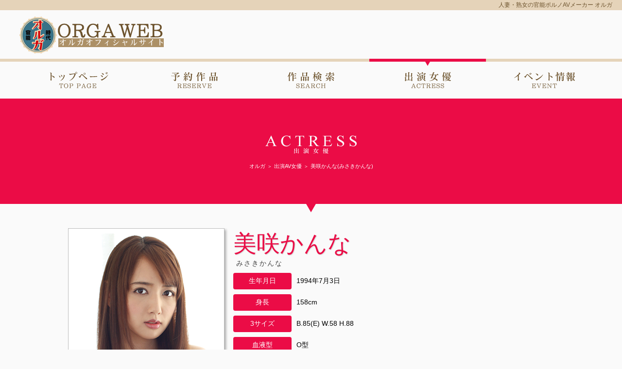

--- FILE ---
content_type: text/html
request_url: http://orga-av.jp/actress/?cid=10097
body_size: 7252
content:
<!DOCTYPE html><html><head><meta charset="utf-8"><meta name="Keywords" content="美咲かんな,みさきかんな,人妻,熟女,AV女優"><meta name="description" content="美咲かんな(みさきかんな)の紹介ページ。過去のオルガ作品やプロフィールなど。"><title>美咲かんな(みさきかんな)のプロフィール 人妻熟女AVメーカー【オルガ】</title><link rel="stylesheet" href="/css/pc_main.css"><link rel="stylesheet" href="/css/pc_contents.css"><script type="text/javascript" src="//ajax.googleapis.com/ajax/libs/jquery/1.9.1/jquery.min.js"></script><script type="text/javascript">window.jQuery||document.write('<script src="/js/jquery-1.9.1.js"><\/script>')</script><script type="text/javascript" src="/js/jquery.lazyload.min.js"></script><script type="text/javascript" src="/js/jquery.tile.js"></script><script type="text/javascript" src="/js/slick.js"></script><script type="text/javascript" src="/js/pc2.js"></script></head><body><h1>人妻・熟女の官能ポルノAVメーカー オルガ</h1><div id="header"><dl><dt><img src="/img/headerLogo.png"></dt><dd></dd></dl></div><div id="headerMenu"><table><tr><td><a href="/top/"><img src="/img/menu0_off.png"></a></td><td><a href="/reserve/"><img src="/img/menu1_off.png"></a></td><td><a href="/search/"><img src="/img/menu2_off.png"></a></td><td><a href="/actress/" class="active"><img src="/img/menu3_off.png"></a></td><td><a href="/event/"><img src="/img/menu5_off.png"></a></td></tr></table></div><div class="pageTitleWrap"><div class="pageTitle"><h5><img src="/img/title_actress.png"></h5><div id="breadcrumb"><ul><li itemtype="http://data-vocabulary.org/Breadcrumb" itemscope="itemscope"><a href="http://www.orga-av.jp/" itemprop="url"><span itemprop="title">オルガ</span></a></li><li>＞</li><li itemtype="http://data-vocabulary.org/Breadcrumb" itemscope="itemscope"><a href="http://www.orga-av.jp/actress/" itemprop="url"><span itemprop="title">出演AV女優</span></a></li><li>＞</li><li itemtype="http://data-vocabulary.org/Breadcrumb" itemscope="itemscope"><a href="http://www.orga-av.jp/actress/?cid=10097" itemprop="url"><span itemprop="title">美咲かんな(みさきかんな)</span></a></li></ul></div></div><p></p></div><div id="wrap"><div id="contents"><div id="castDetail"><dl><dt><span><img src="http://actress.orga-av.jp/10097/orga_thumb.jpg"></span></dt><dd><h2>美咲かんな</h2><p>みさきかんな</p><ul><li><span>生年月日</span>1994年7月3日</li><li><span>身長</span>158cm</li><li><span>3サイズ</span>B.85(E) W.58 H.88</li><li><span>血液型</span>O型</li><li><span>出身地</span>神奈川県</li><li><span>特技・趣味</span>オシャレ、買い物、旅行</li><li><span>ブログ</span>https://twitter.com/kanna_misaki</li></ul></dd></dl><ul id="castWorks"><li><a href="/works/TORX-009/"><span><img src="/thumb/packageThumb.php?img=../works/TORX-009/package.jpg"></span><h3>淫猥調教 私はあなたの...</h3><p>2018年9月28日発売</p></a></li><li><a href="/works/TAMZ-011/"><span><img src="/thumb/packageThumb.php?img=../works/TAMZ-011/package.jpg"></span><h3>ねっとり接吻と男根し...</h3><p>2018年6月22日発売</p></a></li><li><a href="/works/NAFI-001/"><span><img src="/thumb/packageThumb.php?img=../works/NAFI-001/package.jpg"></span><h3>あなたのために… 濡れ...</h3><p>2017年8月11日発売</p></a></li><li><a href="/works/TAMM-017/"><span><img src="/thumb/packageThumb.php?img=../works/TAMM-017/package.jpg"></span><h3>淫猥調教 私はあなたの...</h3><p>2017年5月12日発売</p></a></li></ul></div></div></div><div id="footerWrap"><div id="footer"><dl><dt><img src="/img/footerLogo.png"></dt><dd><ul><li>レーベル</li><li>├ <a href="/search/?label=1">オルガ</a></li><li>├ <a href="/search/?label=2">アモーレ</a></li><li>├ <a href="/search/?label=3">オルガブラック</a></li><li>├ <a href="/search/?label=4">ミステリア</a></li><li>├ <a href="/search/?label=5">インモラル</a></li><li>├ <a href="/search/?label=6">NAGIRA</a></li></ul><ul><li>シリーズ</li><li>├ <a href="/search/?series=101">人妻性奴隷</a></li><li>├ <a href="/search/?series=103">人妻質屋</a></li><li>├ <a href="/search/?series=104">淫らになるほど美しく</a></li><li>├ <a href="/search/?series=105">夜這い村</a></li><li>├ <a href="/search/?series=106">陰獣夫人</a></li><li>├ <a href="/search/?series=107">人妻炎情</a></li><li>├ <a href="/search/?series=108">露出悦楽</a></li><li>├ <a href="/search/?series=109">私、淫らでごめんなさい</a></li><li>├ <a href="/search/?series=110">肛虐の生贄</a></li><li>├ <a href="/search/?series=111">淫猥調教</a></li><li>├ <a href="/search/?series=112">ワタシに潜む淫モラル</a></li><li>├ <a href="/search/?series=113">催眠調教</a></li><li>├ <a href="/search/?series=114">調教オフィス</a></li><li>├ <a href="/search/?series=115">アナル調教日誌</a></li><li>├ <a href="/search/?series=116">アナル調教</a></li><li>├ <a href="/search/?series=117">恥辱の愛</a></li><li>├ <a href="/search/?series=118">犯されて…。</a></li><li>├ <a href="/search/?series=119">罪と罰</a></li><li>├ <a href="/search/?series=120">昭和官能ポルノ大全集</a></li><li>├ <a href="/search/?series=121">昭和人妻官能絵巻</a></li><li>├ <a href="/search/?series=122">人妻売買の餌食</a></li><li>├ <a href="/search/?series=123">人妻交姦</a></li><li>├ <a href="/search/?series=124">変態でマゾな私の願望を叶えてください。</a></li><li>├ <a href="/search/?series=125">絶対に逆らえない強力催淫</a></li><li>├ <a href="/search/?series=126">待ちきれなくて</a></li><li>├ <a href="/search/?series=127">あなた見ないで</a></li><li>├ <a href="/search/?series=128">新・侵入者</a></li><li>├ <a href="/search/?series=129">献身…義父への肉体介護</a></li></ul><ul><li>出演AV女優</li><li>├ <a href="/actress/">出演AV女優一覧</a></li><li>├ <a href="/actress/?af=1">あ行で始まるAV女優</a></li><li>├ <a href="/actress/?af=2">か行で始まるAV女優</a></li><li>├ <a href="/actress/?af=3">さ行で始まるAV女優</a></li><li>├ <a href="/actress/?af=4">た行で始まるAV女優</a></li><li>├ <a href="/actress/?af=5">な行で始まるAV女優</a></li><li>├ <a href="/actress/?af=6">は行で始まるAV女優</a></li><li>├ <a href="/actress/?af=7">ま行で始まるAV女優</a></li><li>├ <a href="/actress/?af=8">や行で始まるAV女優</a></li><li>├ <a href="/actress/?af=9">ら行で始まるAV女優</a></li><li>├ <a href="/actress/?af=10">わ行で始まるAV女優</a></li></ul></dd></dl><p>COPYRIGHT&copy; 2013-2026 ORGA. ALL RIGHTS RESERVED.</p></div></div><script>(function(i,s,o,g,r,a,m){i['GoogleAnalyticsObject']=r;i[r]=i[r]||function(){(i[r].q=i[r].q||[]).push(arguments)},i[r].l=1*new Date();a=s.createElement(o),m=s.getElementsByTagName(o)[0];a.async=1;a.src=g;m.parentNode.insertBefore(a,m)})(window,document,'script','https://www.google-analytics.com/analytics.js','ga'); ga('create', 'UA-48408609-1', 'auto'); ga('send', 'pageview');</script></body></html>

--- FILE ---
content_type: text/css
request_url: http://orga-av.jp/css/pc_main.css
body_size: 3469
content:
*{
	margin:0px;
	padding:0px;
	font-size:14px;
	font-family:'メイリオ',Meiryo,'ヒラギノ角ゴ Pro W3','Hiragino Kaku Gothic Pro','ＭＳ Ｐゴシック',sans-serif;
}
.clearfix:after{
	content:"."; 
	display:block; 
	height:0;
	font-size:0;
	clear:both; 
	visibility:hidden;
}
.clearfix{
	display:inline-block;
} 
* html .clearfix{
	height:1%;
}
.clearfix{
	display:block;
}
.clear{
	clear:both;
}
ul, li{
	list-style:none;
}
img{
	border:0px;
	vertical-align:bottom;
}
body{
	background-color:#fafafa;
}
h1{
	background-color:#e5d3b9;
	color:#6c522c;
	font-size:12px;
	font-weight:normal;
	padding:2px 20px;
	text-align:right;
}


#header dl, #headerMenu table, #contents{
	margin:0px auto;
}
@media screen and (max-width:1249px){
	#header dl, #headerMenu table, #contents{
		width:1000px;
	}
}
@media screen and (min-width:1250px) and (max-width:1499px){
	#header dl, #headerMenu table, #contents{
		width:1200px;
	}
}
@media screen and (min-width:1500px){
	#header dl, #headerMenu table, #contents{
		width:1400px;
	}
}

#header dl{
	overflow:hidden;
}
#header dt{
	width:300px;
	float:left;
}
#header dd{
	margin-left:320px;
}
#headerMenu{
	text-align:center;
	border-top:6px solid #e5d3b9;
}
#headerMenu table{
	border-collapse:separate;
	border-spacing:0px;
	table-layout:fixed;
	margin-top:-6px;
}
#headerMenu td a{
	display:block;
	border-top:6px solid #e5d3b9;
	padding:8px 0px;
}
#headerMenu td a:hover{
	border-top:6px solid #eb0c46;
}
#headerMenu td a.active{
	border-top:6px solid #eb0c46;
	background-image:url(/img/menu_arrow.png);
	background-position:50% 0%;
	background-repeat:no-repeat;
}
#headerMenu td a img{
	vertical-align:bottom;
}

#contents{
	padding-top:30px;
}

.pageTitle{
	text-align:center;
	background-color:#eb0c46;
	padding:70px 0px;
}
.pageTitle h5{
	margin-bottom:10px;
}
.pageTitleWrap p{
	height:20px;
	background-image:url(/img/title_arrow.png);
	background-position:50% 0%;
	background-repeat:no-repeat;
}


#breadcrumb{
}
#breadcrumb{
	
}
#breadcrumb li{
	display:inline;
	margin:0px 2px;
	color:#fff;
	font-size:10px;
}
#breadcrumb li *{
	color:#fff;
	font-size:11px;
	text-decoration:none;
}



#footerWrap{
	clear:both;
/*	margin-top:50px;*/
	background: -webkit-gradient(linear, left top, left bottom, color-stop(1.00, #cd0000), color-stop(0.00, #ff1a00));
	background: -webkit-linear-gradient(top, #ff1a00 0%, #cd0000 100%);
	background: -moz-linear-gradient(top, #ff1a00 0%, #cd0000 100%);
	background: -o-linear-gradient(top, #ff1a00 0%, #cd0000 100%);
	background: -ms-linear-gradient(top, #ff1a00 0%, #cd0000 100%);
	background: linear-gradient(top, #ff1a00 0%, #cd0000 100%);
	padding:40px 0px;
}
#footer{
	width:1000px;
	margin:0px auto;
}
#footer a{
	color:#fff;
	text-decoration:none;
}
#footer a:hover{
	color:#ff0;
	text-decoration:underline;
}
#footer p{
	text-align:center;
	color:#fff;
}
#footer dl{
	overflow:hidden;
	margin-bottom:20px;
}
#footer dt{
	width:150px;
	float:left;
}
#footer dd{
	margin-left:180px;
	overflow:hidden;
}
#footer dd ul{
	float:left;
	margin-right:10px;
}
#footer dd ul li{
	
}
#footer dd ul li:not(:first-child){
	padding-left:10px;
	font-size:12px;
}
#footer dd ul li *{
	font-size:12px;
}

#notifySpace{
	margin-bottom:20px;
}
#notifySpace img{
	width:100%;
}






--- FILE ---
content_type: text/css
request_url: http://orga-av.jp/css/pc_contents.css
body_size: 22222
content:
#worksList, #castList{
	overflow:hidden;
}
#worksList li, #castList li{
	float:left;
	margin-bottom:10px;
}
@media screen and (max-width:1499px){
	#worksList li{
		width:25%;
	}
	#castList li{
		width:20%;
	}
}
@media screen and (min-width:1500px){
	#worksList li{
		width:20%;
	}
	#castList li{
		width:16.6%;
	}
}
#reserveList li{
	float:left;
}
#castList li dl{
	margin:0px 2px;
	position:relative;
}
#castList dt{
	margin-bottom:10px;
}
#castList dt a{
	display:block;
	border-radius:10px;
	-webkit-border-radius:10px;
	-moz-border-radius:10px;
	margin:0px 4px;
	box-shadow:2px 2px 4px #aaa;
	border:2px solid #e5d3b9;
	overflow:hidden;
}
#castList dt a img{
	display:block;
	width:100%;
}
#castList dd{
	position:absolute;
	bottom:14px;
	left:5px;
	right:5px;
	background-color:rgba(204, 0, 51, 0.7);
	color:#fff;
	padding:4px;
	text-align:center;
}
#castList li dl dd h2{
	font-size:24px;
	font-family: "游明朝", YuMincho, "ヒラギノ明朝 ProN W3", "Hiragino Mincho ProN", "HG明朝E", "ＭＳ Ｐ明朝", "ＭＳ 明朝", serif;
	font-weight:normal;
}

#worksSearch{
	position:relative;
	z-index:999999;
	width:1000px;
	margin:0px auto 20px auto;
}
#worksSearch p{
	background-color:#eb0c46;
	color:#fff;
	text-align:center;
	padding:10px 0px;
	cursor:pointer;
}
#worksSearch table{
	width:100%;
	border-collapse:separate;
	border-spacing:0px;
}
#worksSearch th{
	width:120px;
	font-weight:normal;
	vertical-align:top;
	text-align:right;
	padding-top:16px;
	background-color:#eee;
	border-bottom:4px solid #fafafa;
}
#worksSearch td{
	padding:10px;
	background-color:#eee;
	border-bottom:4px solid #fafafa;
}
#worksSearch ul{
	overflow:hidden;
	border-left:1px solid #ccc;
	padding-left:10px;
}
#worksSearch li{
	width:20%;
	float:left;
}
#worksSearch li a, #worksSearch li span{
	display:block;
	margin:2px;
	padding:4px 0px;
	border-radius:4px;
	-webkit-border-radius:4px;
	-moz-border-radius:4px;
	padding-left:14px;
}
#worksSearch li a{
	color:#eb0c46;
	text-decoration:none;
	background-image:url(/img/search_arrow.png);
	background-position:2px 50%;
	background-repeat:no-repeat;
}
#worksSearch li a:hover{
	text-decoration:underline;
}
#worksSearch li span{
	background-color:#eb0c46;
	color:#fff;
}

#worksList li{
	position:relative;
	min-height:480px;
	hright:auto;
	margin-top: 30px;
}
#worksList li b{
	position:absolute;
	top:2px;
	left:2px;
	width:80px;
	height:80px;
	z-index:99;
}
#worksList li b img{
	width:100%;
}
#worksList li dl{
	margin-bottom:4px;
}
#worksList li dl dd{
	height:50px;
	position:relative;
}
#worksList li dl dd h2{
	position:absolute;
	bottom:4px;
	right:0px;
	margin-left:100px;
	margin-right:10px;
	display:block;
	font-size:16px;
	font-weight:normal;
	text-align:right;
	line-height:18px;
	z-index:9999;
}
#worksList li dl dt{
	margin:0px 4px 0px 20px;
	padding:4px;
	border:1px solid #ccc;
	box-shadow:2px 2px 4px #aaa;
	border-radius:4px;
	-webkit-border-radius:4px;
	-moz-border-radius:4px;
}
#worksList li dt a{
	display:block;
}
#worksList li dt img{
	display:block;
	width:100%;
}
#worksList li div{
	margin-left:24px;
}
#worksList li a{
	color:#ff0080;
	text-decoration:none;
}
#worksList li blockquote{
	margin-bottom: 5px;
}
#worksList li strong{
	display:block;
	font-weight:normal;
	line-height:14px;
	font-size:12px;
}
#worksList li strong *{
	font-size:12px;
}
#worksList li strong a:hover{
	text-decoration:underline;
}



/****女優紹介ページ****/
#castDetail{
	width:1000px;
	margin:0px auto;
}
#castDetail dl{
	overflow:hidden;
}
#castDetail dt{
	width:322px;
	float:left;
	padding-bottom:20px;
}
#castDetail dt span{
	display:block;
	border:1px solid #bbb;
	background-color:#fff;
	padding:10px;
	box-shadow:3px 3px 5px #aaa;
}
#castDetail dt span img{
	vertical-align:bottom;
}
#castDetail dd{
	margin-left:340px;
}
#castDetail dd h2{
	font-family: "游明朝", YuMincho, "ヒラギノ明朝 ProN W3", "Hiragino Mincho ProN", "HG明朝E", "ＭＳ Ｐ明朝", "ＭＳ 明朝", serif;
	font-size:48px;
	font-weight:normal;
	color:#eb0c46;
	text-shadow: 1px 1px 2px #ccc;
}
#castDetail dd p{
	margin-bottom:10px;
	letter-spacing:2px;
	color:#444;
	margin-left:6px;
}
#castDetail dd li{
	margin-bottom:10px;
}
#castDetail dd li span{
	display:inline-block;
	width:120px;
	background-color:#eb0c46;
	color:#fff;
	text-align:center;
	border-radius:4px;
	-webkit-border-radius:4px;
	-moz-border-radius:4px;
	padding:8px 0px;
	margin-right:10px;
}
#castWorks{
	overflow:hidden;
}
#castWorks li{
	width:200px;
	padding-bottom:10px;
	float:left;
}
#castWorks li a{
	display:block;
	margin:2px;
	text-decoration:none;
	text-align:center;
}
#castWorks li a span{
	display:block;
	padding:2px;
	border:1px solid #bbb;
}
#castWorks li a img{
	width:190px;
	height:270px;
	vertical-align:bottom;
}
#castWorks li h3{
	color:#c03;
	font-weight:normal;
	font-size:16px;
}
#castWorks li p{
	color:#444;
	font-size:12px;
	margin-top:-2px;
}

/****作品ページ****/

#worksWrap{
	position:relative;
	overflow:hidden;
	padding:20px 0px;
}
.worksBg{
	width:440px;
	height:2400px;
	position:absolute;
	top:0px;
	left:50%;
	background-repeat:repeat-y;
}
#bgLeft{
	margin-left:-960px;
}
#bgRight{
	margin-left:520px;
}
#worksDetail{
	width:1000px;
	margin:0px auto;
}
#worksDetail h2{
	font-size:32px;
	font-weight:normal;
	font-family: "游明朝", YuMincho, "ヒラギノ明朝 ProN W3", "Hiragino Mincho ProN", "HG明朝E", "ＭＳ Ｐ明朝", "ＭＳ 明朝", serif;
	margin-bottom:4px;
}
#worksDetail h2 span{
	margin-left:10px;
	font-size:21px;
	font-family: "游明朝", YuMincho, "ヒラギノ明朝 ProN W3", "Hiragino Mincho ProN", "HG明朝E", "ＭＳ Ｐ明朝", "ＭＳ 明朝", serif;
}

#worksDetail dl{
	overflow:hidden;
	margin:20px 0px;
}
#worksDetail dl dt{
	width:400px;
	float:left;
}
#worksDetail dt img{
	width:100%;
}
#worksDetail dd{
	margin-left:420px;
}
#worksDetail dd li{
	overflow:hidden;
	margin-bottom:10px;
}
#worksDetail dd span{
	display:block;
	width:120px;
	background-color:#d51a1a;
	color:#fff;
	text-align:center;
	border-radius:4px;
	-webkit-border-radius:4px;
	-moz-border-radius:4px;
	padding:8px 0px;
	float:left;
}
#worksDetail dd blockquote{
	margin-left:140px;
	font-weight:normal;
	padding:8px 0px;
}
#package p{
	text-align: center;
}
#package p a{
	text-decoration: none;
	color: #555;
}
#lightbox {
	background-color: #eee;
	padding: 10px;
	border-bottom: 1px solid #666;
	border-right: 1px solid #666;
}
#lightboxCaption {
	color: #333;
	background-color: #eee;
	font-size: 90%;
	text-align: center;
	border-bottom: 1px solid #666;
	border-right: 1px solid #666;
}
#lightboxIndicator {
	border: 1px solid white;
}
#lightboxOverallView,
#overlay {
	background-color: #000;
	opacity: 0.5;
}
* html #lightboxOverallView,
* html #overlay {
	background-color: #000;
	filter: Alpha(opacity=50);
}





#gallery{
	background-color:#e5e5e5;
	padding:5px;
}
/***#galleryの中身はgallery.css****/

/***動画コントローラ***/
#videoarea{
	width:1000px;
	position:relative;
}
#video{
	width:1000px;
	height:563px;
	height:auto;
}
#videoPlay, #videoStop{
	width:1000px;
	height:563px;
	position:absolute;
	top:0px;
	left:0px;
	cursor:pointer;
}
#videoPlay{
	background-image:url(/img/videoPlay.png);
	background-repeat:no-repeat;
	background-position:50% 50%;
	background-color:#000;
	filter:alpha(opacity=80);
	-moz-opacity:0.8;
	opacity:0.8;
}
#seekArea{
	margin-top:-9px;
}
#seekBar{
	width:1000px;
	height:10px;
	background-color:#aaa;
	position:relative;
}
#loadBar{
	width:0;
	max-width:1000px;
	height:10px;
	background-color:#444;
	text-align:center;
}
#pointBar{
	width:100%;
	height:10px;
	cursor:pointer;
	margin-top:-10px;
	position:relative;
	z-index:100;
}
#currentBar{
	width:0;
	min-width:20px;
	height:10px;
	background-color:#c90f6c;
	text-align:right;
	margin-top:-10px;
	position:relative;
}
#currentBar span{
	display:inline-block;
	width:20px;
	height:20px;
	border-radius:10px;
	-webkit-border-radius:10px;
	-moz-border-radius:10px;
	background-color:#fff;
	position:absolute;
	top:-5px;
	right:-2px;

}
#controller{
	background-color:#000;
	padding:8px 20px;
	overflow:hidden;
}
#controller ul{
	float:left;
	overflow:hidden;
}
#controller ul li{
	float:left;
	margin-right:10px;
}

#volumeSlider{
	width:150px;
	margin-top:14px;
}
#volume{
	display:none;
}
.controlTime{
	color:#fff;
	padding-top:6px;
}
.ui-slider{
	position:relative;
	text-align:left
}
.ui-slider .ui-slider-handle{
	position:absolute;
	z-index:2;
	background-color:#ff0080;
	height:14px;
	width:14px;
	cursor:pointer
}
.ui-slider-horizontal{
	height:4px;
	background-color:#fff;
}
.ui-slider-horizontal .ui-slider-handle{
	top:-5px;
	margin-left:-5px;
}
.ui-corner-all{
	border-radius:10px;
	-webkit-border-radius:10px;
	-moz-border-radius:10px;
}







.top_video{
	background-color:#000;
	margin-bottom:20px;
	overflow:hidden;
}
.top_video dt{
	float: left;
	width: 40%;
}
.top_video dt img{
	width: 100%;
}
.top_video dd{
	float: right;
	width: 60%;
}
/****************************************************
/***動画コントローラ1***/
#videoarea1{
	width:100%;
	position:relative;
}
#video1{
	width:100%;
	height:100%;
	height:auto;
}
#videoPlay1, #videoStop1{
	width:100%;
	height:100%;
	position:absolute;
	top:0px;
	left:0px;
	cursor:pointer;
}
#videoPlay1{
	background-image:url(/img/videoPlay2.png);
	background-repeat:no-repeat;
	background-position:50% 50%;
	background-color:#000;
	filter:alpha(opacity=80);
	-moz-opacity:0.8;
	opacity:0.8;
}
#seekArea1{
	margin-top:-9px;
}
#seekBar1{
	width:820px;
	height:10px;
	background-color:#aaa;
	position:relative;
}
#loadBar1{
	width:0;
	max-width:820px;
	height:10px;
	background-color:#444;
	text-align:center;
}
#pointBar1{
	width:100%;
	height:10px;
	cursor:pointer;
	margin-top:-10px;
	position:relative;
	z-index:100;
}
#currentBar1{
	width:0;
	min-width:20px;
	height:10px;
	background-color:#c90f6c;
	text-align:right;
	margin-top:-10px;
	position:relative;
}
#currentBar1 span{
	display:inline-block;
	width:20px;
	height:20px;
	border-radius:10px;
	-webkit-border-radius:10px;
	-moz-border-radius:10px;
	background-color:#fff;
	position:absolute;
	top:-5px;
	right:-2px;

}
#controller1{
	background-color:#000;
	padding:8px 20px;
	overflow:hidden;
}
#controller1 ul{
	float:left;
	overflow:hidden;
}
#controller1 ul li{
	float:left;
	margin-right:10px;
}

#volumeSlider1{
	width:150px;
	margin-top:14px;
}
#volume1{
	display:none;
}
.controlTime1{
	color:#fff;
	padding-top:6px;
}



/***動画コントローラ2***/
#videoarea2{
	width:100%;
	position:relative;
}
#video2{
	width:100%;
	height:100%;
	height:auto;
}
#videoPlay2, #videoStop2{
	width:100%;
	height:100%;
	position:absolute;
	top:0px;
	left:0px;
	cursor:pointer;
}
#videoPlay2{
	background-image:url(/img/videoPlay3.png);
	background-repeat:no-repeat;
	background-position:50% 50%;
	background-color:#000;
	filter:alpha(opacity=80);
	-moz-opacity:0.8;
	opacity:0.8;
}
#seekArea2{
	margin-top:-9px;
}
#seekBar2{
	width:820px;
	height:10px;
	background-color:#aaa;
	position:relative;
}
#loadBar2{
	width:0;
	max-width:820px;
	height:10px;
	background-color:#444;
	text-align:center;
}
#pointBar2{
	width:100%;
	height:10px;
	cursor:pointer;
	margin-top:-10px;
	position:relative;
	z-index:100;
}
#currentBar2{
	width:0;
	min-width:20px;
	height:10px;
	background-color:#c90f6c;
	text-align:right;
	margin-top:-10px;
	position:relative;
}
#currentBar2 span{
	display:inline-block;
	width:20px;
	height:20px;
	border-radius:10px;
	-webkit-border-radius:10px;
	-moz-border-radius:10px;
	background-color:#fff;
	position:absolute;
	top:-5px;
	right:-2px;

}
#controller2{
	background-color:#000;
	padding:8px 20px;
	overflow:hidden;
}
#controller2 ul{
	float:left;
	overflow:hidden;
}
#controller2 ul li{
	float:left;
	margin-right:10px;
}

#volumeSlider2{
	width:150px;
	margin-top:14px;
}
#volume2{
	display:none;
}
.controlTime2{
	color:#fff;
	padding-top:6px;
}
*****************************************************/


/***動画コントローラ3***/
#videoarea3{
	width: 100%;
	position: relative;
}
#video3{
	width:100%;
	height:100%;
	height:auto;
}
#videoPlay3, #videoStop3{
	width:100%;
	height:100%;
	position:absolute;
	top:0px;
	left:0px;
	cursor:pointer;
}
#videoPlay3{
	background-image:url(/img/videoPlay4.png);
	background-repeat:no-repeat;
	background-position:50% 50%;
	background-color:#000;
	filter:alpha(opacity=80);
	-moz-opacity:0.8;
	opacity:0.8;
}
#seekArea3{
	margin-top:-9px;
}
#seekBar3{
	width:820px;
	height:10px;
	background-color:#aaa;
	position:relative;
}
#loadBar3{
	width:0;
	max-width:820px;
	height:10px;
	background-color:#444;
	text-align:center;
}
#pointBar3{
	width:100%;
	height:10px;
	cursor:pointer;
	margin-top:-10px;
	position:relative;
	z-index:100;
}
#currentBar3{
	width:0;
	min-width:20px;
	height:10px;
	background-color:#c90f6c;
	text-align:right;
	margin-top:-10px;
	position:relative;
}
#currentBar3 span{
	display:inline-block;
	width:20px;
	height:20px;
	border-radius:10px;
	-webkit-border-radius:10px;
	-moz-border-radius:10px;
	background-color:#fff;
	position:absolute;
	top:-5px;
	right:-2px;

}
#controller3{
	background-color:#000;
	padding:8px 20px;
	overflow:hidden;
}
#controller3 ul{
	float:left;
	overflow:hidden;
}
#controller3 ul li{
	float:left;
	margin-right:10px;
}

#volumeSlider3{
	width:150px;
	margin-top:14px;
}
#volume3{
	display:none;
}
.controlTime3{
	color:#fff;
	padding-top:6px;
}
*****************************************************/


/***動画コントローラ4***/
#videoarea4{
	width: 100%;
	position: relative;
}
#video4{
	width:100%;
	height:100%;
	height:auto;
}
#videoPlay4, #videoStop4{
	width:100%;
	height:100%;
	position:absolute;
	top:0px;
	left:0px;
	cursor:pointer;
}
#videoPlay4{
	background-image:url(/img/videoPlay5.png);
	background-repeat:no-repeat;
	background-position:50% 50%;
	background-color:#000;
	filter:alpha(opacity=80);
	-moz-opacity:0.8;
	opacity:0.8;
}
#seekArea4{
	margin-top:-9px;
}
#seekBar4{
	width:820px;
	height:10px;
	background-color:#aaa;
	position:relative;
}
#loadBar4{
	width:0;
	max-width:820px;
	height:10px;
	background-color:#444;
	text-align:center;
}
#pointBar4{
	width:100%;
	height:10px;
	cursor:pointer;
	margin-top:-10px;
	position:relative;
	z-index:100;
}
#currentBar4{
	width:0;
	min-width:20px;
	height:10px;
	background-color:#c90f6c;
	text-align:right;
	margin-top:-10px;
	position:relative;
}
#currentBar4 span{
	display:inline-block;
	width:20px;
	height:20px;
	border-radius:10px;
	-webkit-border-radius:10px;
	-moz-border-radius:10px;
	background-color:#fff;
	position:absolute;
	top:-5px;
	right:-2px;

}
#controller4{
	background-color:#000;
	padding:8px 20px;
	overflow:hidden;
}
#controller4 ul{
	float:left;
	overflow:hidden;
}
#controller4 ul li{
	float:left;
	margin-right:10px;
}

#volumeSlider4{
	width:150px;
	margin-top:14px;
}
#volume4{
	display:none;
}
.controlTime4{
	color:#fff;
	padding-top:6px;
}
*****************************************************/


/***動画コントローラ5***/
#videoarea5{
	width: 100%;
	position: relative;
}
#video5{
	width:100%;
	height:100%;
	height:auto;
}
#videoPlay5, #videoStop5{
	width:100%;
	height:100%;
	position:absolute;
	top:0px;
	left:0px;
	cursor:pointer;
}
#videoPlay5{
	background-image:url(/img/videoPlay6.png);
	background-repeat:no-repeat;
	background-position:50% 50%;
	background-color:#000;
	filter:alpha(opacity=80);
	-moz-opacity:0.8;
	opacity:0.8;
}
#seekArea5{
	margin-top:-9px;
}
#seekBar5{
	width:820px;
	height:10px;
	background-color:#aaa;
	position:relative;
}
#loadBar5{
	width:0;
	max-width:820px;
	height:10px;
	background-color:#444;
	text-align:center;
}
#pointBar5{
	width:100%;
	height:10px;
	cursor:pointer;
	margin-top:-10px;
	position:relative;
	z-index:100;
}
#currentBar5{
	width:0;
	min-width:20px;
	height:10px;
	background-color:#c90f6c;
	text-align:right;
	margin-top:-10px;
	position:relative;
}
#currentBar5 span{
	display:inline-block;
	width:20px;
	height:20px;
	border-radius:10px;
	-webkit-border-radius:10px;
	-moz-border-radius:10px;
	background-color:#fff;
	position:absolute;
	top:-5px;
	right:-2px;

}
#controller5{
	background-color:#000;
	padding:8px 20px;
	overflow:hidden;
}
#controller5 ul{
	float:left;
	overflow:hidden;
}
#controller5 ul li{
	float:left;
	margin-right:10px;
}

#volumeSlider5{
	width:150px;
	margin-top:14px;
}
#volume5{
	display:none;
}
.controlTime5{
	color:#fff;
	padding-top:6px;
}
*****************************************************/


/***動画コントローラ6***/
#videoarea6{
	width: 100%;
	position: relative;
}
#video6{
	width:100%;
	height:100%;
	height:auto;
}
#videoPlay6, #videoStop6{
	width:100%;
	height:100%;
	position:absolute;
	top:0px;
	left:0px;
	cursor:pointer;
}
#videoPlay6{
	background-image:url(/img/videoPlay7.png);
	background-repeat:no-repeat;
	background-position:50% 50%;
	background-color:#000;
	filter:alpha(opacity=80);
	-moz-opacity:0.8;
	opacity:0.8;
}
#seekArea6{
	margin-top:-9px;
}
#seekBar6{
	width:820px;
	height:10px;
	background-color:#aaa;
	position:relative;
}
#loadBar6{
	width:0;
	max-width:820px;
	height:10px;
	background-color:#444;
	text-align:center;
}
#pointBar6{
	width:100%;
	height:10px;
	cursor:pointer;
	margin-top:-10px;
	position:relative;
	z-index:100;
}
#currentBar6{
	width:0;
	min-width:20px;
	height:10px;
	background-color:#c90f6c;
	text-align:right;
	margin-top:-10px;
	position:relative;
}
#currentBar6 span{
	display:inline-block;
	width:20px;
	height:20px;
	border-radius:10px;
	-webkit-border-radius:10px;
	-moz-border-radius:10px;
	background-color:#fff;
	position:absolute;
	top:-5px;
	right:-2px;

}
#controller6{
	background-color:#000;
	padding:8px 20px;
	overflow:hidden;
}
#controller6 ul{
	float:left;
	overflow:hidden;
}
#controller6 ul li{
	float:left;
	margin-right:10px;
}

#volumeSlider6{
	width:150px;
	margin-top:14px;
}
#volume6{
	display:none;
}
.controlTime6{
	color:#fff;
	padding-top:6px;
}























#eventHold{
	margin-bottom:20px;
	overflow:hidden;
}
#eventHold li{
	overflow:hidden;
	width:50%;
	float:left;
}
#eventHold span{
	display:block;
	width:300px;
	float:left;
	position: relative;
}
#eventHold li span dl{
	width:100%;
	height:100%;
	position:absolute;
	bottom:0px;
	left:0px;
	background-color:#ff0080;
	overflow:hidden;
}
#eventHold li span dl *{
	width:50%;
	float:left;
	height:100%;
	background-position:50% 0%;
	background-repeat:no-repeat;
}
#eventHold blockquote{
	margin-left:310px;
}
#eventHold blockquote p{
	font-family:impact;
	color:#aaa;
	font-size:36px;
	letter-spacing:2px;
}
#eventHold blockquote h2{
	color:#ff0080;
	font-size:36px;
	font-weight:normal;
}
#eventHold blockquote h3{
	font-weight:normal;
	font-size:24px;
	line-height:24px;
	margin-bottom:20px;
}
#eventHold a{
	border-radius:10px;
	-webkit-border-radius:10px;
	-moz-border-radius:10px;
	background-color:#1faaff;
	text-decoration:none;
	color:#fff;
	padding:8px 20px;
}


#eventEnd{
	overflow:hidden;
}
#eventEnd li{
	float:left;
}
@media screen and (max-width:1249px){
	#eventEnd li{
		width:33.3%;
	}
}
@media screen and (min-width:1250px) and (max-width:1600px){
	#eventEnd li{
		width:25%;
	}
}
@media screen and (min-width:1500px){
	#eventEnd li{
		width:20%;
	}
}
#eventEnd li p{
	font-family:impact;
	color:#aaa;
	font-size:28px;
	padding-left:10px;
	letter-spacing:2px;
}
#eventEnd li blockquote{
	margin:0px 8px 8px 8px;
	overflow:hidden;
	padding:2px;
}
#eventEnd li blockquote h2{
	color:#ff0080;
	text-align:center;
	font-size:24px;
	font-weight:normal;
}
#eventEnd li blockquote h3{
	font-weight:normal;
	text-align:center;
}
#eventEnd li blockquote a{
	position:relative;
	display:block;
	max-height:450px;
	overflow:hidden;
	border:2px solid #fff;
	border-radius:6px;
	-webkit-border-radius:6px;
	-moz-border-radius:6px;
	box-shadow:0px 0px 2px 2px #ccc;
}
#eventEnd li blockquote img{
	vertical-align:bottom;
	width:100%;
}
#eventEnd li blockquote dl{
	width:100%;
	height:100%;
	background-color:#ff0080;
	position:absolute;
	top:0px;
	left:0px;
	overflow:hidden;
}
#eventEnd li blockquote dl *{
	width:50%;
	height:100%;
	float:left;
	background-position:50% 0%;
	background-repeat:no-repeat;
}
#eventEnd li blockquote div{
	background-image:url(/img/event_badge.png);
	background-repeat:no-repeat;
	width:120px;
	height:120px;
	position:absolute;
	bottom:0px;
	left:0px;
}
#eventEnd li blockquote div *{
	display:block;
	transform: rotate(-20deg);
	-moz-transform: rotate(-20deg);
	-webkit-transform: rotate(-20deg);
	text-align:center;
}
#eventEnd li blockquote div b{
	width:96px;
	margin-top:40px;
	font-size:32px;
	color:#fff;
}
#eventEnd li blockquote div span{
	width:124px;
	font-size:18px;
	margin-top:-14px;
	color:#444;
}
#eventEnd li blockquote strong{
	display:block;
	position:absolute;
	top:0px;
	left:0px;
	background-color:rgba(255,255,255,0.5);
	width:100%;
	height:100%;
	text-align:center;
}
#eventEnd li blockquote strong img{
	width:200px;
	margin-top:100px;
}

#eventDetail{
	padding:0px 20px;
	overflow:hidden;
}
#eventDetail dt{
	width:310px;
	float:left;
}
#eventDetail dt h5{
	background-color:#f60;
	padding:4px 0px;
	text-align:center;
	color:#fff;
	font-weight:normal;
	border-radius:20px;
	-webkit-border-radius:20px;
	-moz-border-radius:20px;
	margin-bottom:10px;
}
#eventCast{
	margin-bottom:20px;
}
#eventCast li a{
	display:block;
	border-radius:6px;
	-webkit-border-radius:6px;
	-moz-border-radius:6px;
	box-shadow:0px 0px 2px 2px #ccc;
	border:1px solid #ccc;
	padding:4px;
}
#eventCast li p{
	color:#ff0080;
	text-align:center;
	margin-top:4px;
	font-size:18px;
}
#eventWorks li{
	text-align:center;
	margin-bottom:8px;
}
#eventWorks img{
	width:300px;
}

#eventDetail dd{
	margin-left:320px;
}
#eventDetail dd h2{
	font-size:32px;
	color:#c03;
}
#eventDetail dd table{
	width:100%;
	border-collapse:separate;
	border-spacing:0px;
}
#eventDetail dd th{
	width:150px;
	padding:4px 20px;
	color:#777;
	font-size:16px;
	text-align:right;
	border-right:1px solid #ccc;
	font-weight:normal;
	vertical-align:middle;
}
#eventDetail dd td{
	font-size:18px;
	padding:4px 20px;
}
#eventDetail dd p{
	color:#f60;
	padding-left:20px;
	font-size:18px;
}
#eventDetail dd blockquote{
	padding:8px 0px 8px 40px;
	font-size:16px;
	line-height:24px;
}





--- FILE ---
content_type: application/x-javascript
request_url: http://orga-av.jp/js/pc2.js
body_size: 1272
content:
$(function() {
	$(".topSlider ul").slick({
		autoplay	: true,
		autoplaySpeed	: 3000,
//		appendArrows	: $('#arrows'),
		pauseOnHover	: true,
		infinite	: true,
		centerMode	: true
	});

	$('img').lazyload({
		effect		: 'fadeIn',
		threshold	: 400,
		effectspeed	: 300
	});
	$("#worksList li").tile();
	$("#castList li").tile();
	$("#reserveList li").tile();
	$("#eventEnd li blockquote").tile();
	$("#castWorks li").tile(5);
	$('img').lazyload({
		effect: 'fadeIn',
		effectspeed: 1000
	});

	$("#worksSearch table").css("display", "none" );
	$("#worksSearch p").click(function(){
		if( $("#worksSearch table").css("display") == "none" ){
			$("#worksSearch table").css("display", "block" );
			$("#worksSearch p").text("検索メニューを閉じる" );
		}else{
			$("#worksSearch table").css("display", "none" );
			$("#worksSearch p").text("検索メニューを開く" );
		}
	});

	var b	= $('#worksWrap');
	$('.worksBg').css( 'height', ( b.height() + 1000 )+'px' );
	$('#bgLeft').css( 'background-image', 'url(./bgLeft.jpg)' );
	$('#bgRight').css( 'background-image', 'url(./bgRight.jpg)' );

});

$(document).ready(function (){
	$("#pikame").PikaChoose({autoPlay:false, carousel:true, carouselVertical:true});
});



--- FILE ---
content_type: text/plain
request_url: https://www.google-analytics.com/j/collect?v=1&_v=j102&a=60971125&t=pageview&_s=1&dl=http%3A%2F%2Forga-av.jp%2Factress%2F%3Fcid%3D10097&ul=en-us%40posix&dt=%E7%BE%8E%E5%92%B2%E3%81%8B%E3%82%93%E3%81%AA(%E3%81%BF%E3%81%95%E3%81%8D%E3%81%8B%E3%82%93%E3%81%AA)%E3%81%AE%E3%83%97%E3%83%AD%E3%83%95%E3%82%A3%E3%83%BC%E3%83%AB%20%E4%BA%BA%E5%A6%BB%E7%86%9F%E5%A5%B3AV%E3%83%A1%E3%83%BC%E3%82%AB%E3%83%BC%E3%80%90%E3%82%AA%E3%83%AB%E3%82%AC%E3%80%91&sr=1280x720&vp=1280x720&_u=IEBAAEABAAAAACAAI~&jid=949248666&gjid=1090577908&cid=1177208384.1769215479&tid=UA-48408609-1&_gid=2143570981.1769215479&_r=1&_slc=1&z=1062859097
body_size: -448
content:
2,cG-FVJRCT0FFR